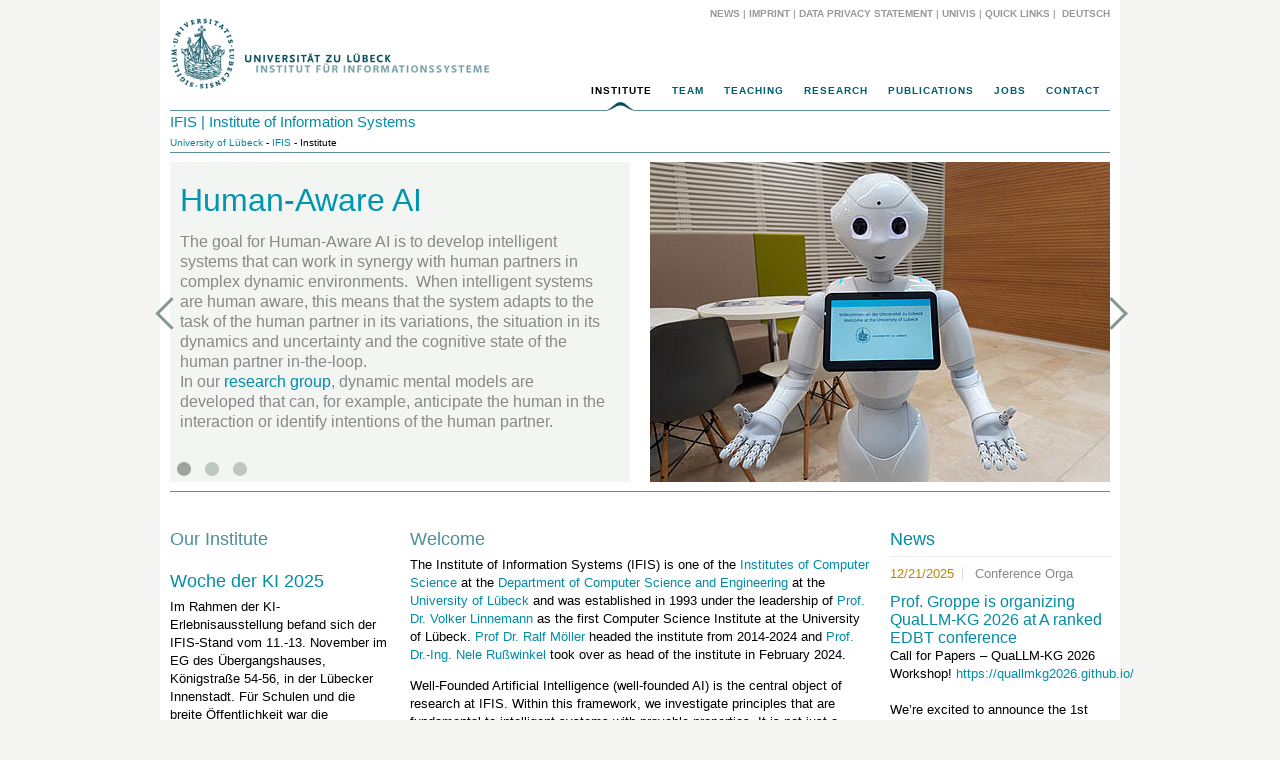

--- FILE ---
content_type: text/html; charset=utf-8
request_url: https://www.ifis.uni-luebeck.de/institute?no_cache=1&tx_wapublications_pi1%5Baction%5D=0&tx_wapublications_pi1%5Bid%5D=41&cHash=c035e8120bc345b3af38db1cd1326f25
body_size: 8510
content:
<?xml version="1.0" encoding="utf-8"?>
<!DOCTYPE html
    PUBLIC "-//W3C//DTD XHTML 1.0 Transitional//EN"
    "http://www.w3.org/TR/xhtml1/DTD/xhtml1-transitional.dtd">
<html xml:lang="en-US" lang="en-US" xmlns="http://www.w3.org/1999/xhtml">
<head>

<meta http-equiv="Content-Type" content="text/html; charset=utf-8" />
<!-- 
	This website is powered by TYPO3 - inspiring people to share!
	TYPO3 is a free open source Content Management Framework initially created by Kasper Skaarhoj and licensed under GNU/GPL.
	TYPO3 is copyright 1998-2026 of Kasper Skaarhoj. Extensions are copyright of their respective owners.
	Information and contribution at https://typo3.org/
-->




<meta name="generator" content="TYPO3 CMS" />


<link rel="stylesheet" href="/typo3conf/ext/twoclickvideo/Resources/Public/Css/twocklickvideo.css?1671021946" media="all" />
<link rel="stylesheet" href="/typo3conf/ext/news/Resources/Public/Css/news-basic.css?1669033964" media="all" />
<link rel="stylesheet" href="/typo3temp/assets/css/2e840c91e7c1de68e6900710127fefbc.css?1718110148" media="all" />
<link rel="stylesheet" href="/typo3conf/ext/ns_all_lightbox/Resources/Public/fancybox2/jquery.fancybox.css?1659352315" media="all" />
<link rel="stylesheet" href="/typo3conf/ext/ns_all_lightbox/Resources/Public/fancybox2/helpers/jquery.fancybox-buttons.css?1659352315" media="all" />
<link rel="stylesheet" href="/typo3conf/ext/ns_all_lightbox/Resources/Public/fancybox2/helpers/jquery.fancybox-thumbs.css?1659352315" media="all" />
<link rel="stylesheet" href="/typo3conf/ext/owl_slider/Resources/Public/owl-carousel/owl.carousel.css?1671021945" media="all" />
<link rel="stylesheet" href="/typo3conf/ext/owl_slider/Resources/Public/owl-carousel/owl.theme.css?1671021945" media="all" />
<link rel="stylesheet" href="/typo3conf/ext/owl_slider/Resources/Public/owl-carousel/owl.transitions.css?1671021945" media="all" />
<link rel="stylesheet" href="/typo3conf/ext/owl_slider/Resources/Public/owl-carousel/custom.css?1671021945" media="all" />
<link rel="stylesheet" href="/typo3conf/ext/institute/Resources/Public/Css/layout_homepage.css?1724855333" media="all" />






<title>Institute: IFIS | Institute of Information Systems</title><link rel="shortcut icon" href="/favicon.ico" type="image/ico" /><link rel="stylesheet" type="text/css" href="/typo3conf/ext/institute/Resources/Public/Css/collapse.css" />
<script type="text/javascript" src="/typo3conf/ext/institute/Resources/Public/Js/jquery.min.js"></script>
<script type="text/javascript" src="/typo3conf/ext/institute/Resources/Public/Js/bootstrap-3.3.7.js"></script>
<script type="text/javascript" src="/typo3conf/ext/institute/Resources/Public/Js/jquery-migrate-1.4.1.min.js"></script>
<script type="text/javascript" src="/typo3conf/ext/institute/Resources/Public/Js/jquery.tools.superfish.js"></script><link rel="stylesheet" type="text/css" href="/typo3conf/ext/institute/Resources/Public/Css/collapse.css" />
<script type="text/javascript" src="/typo3conf/ext/institute/Resources/Public/Js/bootstrap-3.3.7.js"></script>
<script type="text/javascript" src="/typo3conf/ext/institute/Resources/Public/Js/jquery-1.9.1.js"></script>
<script type="text/javascript" src="/typo3conf/ext/institute/Resources/Public/Js/jquery.tools.superfish.js"></script>

<script type="text/javascript">
// Put jQuery 1.9.1 into noConflict mode.
var $jq1 = jQuery.noConflict(true);
$jq1(function(){
  $jq1('ul.sf-menu').superfish({
                delay:       500,                            // one second delay on mouseout
                animation:   {opacity:'show',height:'show'},  // fade-in and slide-down animation
                speed:       'fast',                          // faster animation speed
                autoArrows:  false,                           // disable generation of arrow mark-up
                dropShadows: true                            // disable drop shadows
     });
 });
</script>
</head>
<body>
<div class="page_margins">
    <div class="page">
        <div id="header">
            <div id="topnav"><a class="skip" href="#navigation" title="Direkt zur Navigation springen">Zur Navigation springen</a><a class="skip" href="#content" title="Direkt zum Content springen">Zum Content springen</a><a href="/service/news">News</a>&nbsp;&#124;&nbsp;<a href="/service/imprint">Imprint</a>&nbsp;&#124;&nbsp;<a href="https://www.uni-luebeck.de/universitaet/datenschutz.html" target="_blank">Data privacy statement</a>&nbsp;&#124;&nbsp;<a href="https://univis.uni-luebeck.de" target="_blank">UnivIS</a>&nbsp;&#124;&nbsp;<a href="/service/links">Quick Links</a>&nbsp;&#124;&nbsp;<a href="/de/institut?tx_wapublications_pi1%5Baction%5D=0&amp;tx_wapublications_pi1%5Bid%5D=41&amp;cHash=c035e8120bc345b3af38db1cd1326f25">&nbsp;Deutsch</a></div><a href="/institute"><img id="logo" src="/fileadmin/site/logo_de3.png" alt="Logo" title="" /></a>
        </div>
        <div id="nav" role="navigation">
            <a id="navigation" name="navigation"></a><ul class="sf-menu"><li class="current"><a href="/institute">Institute</a><ul class="sf-menu"><li><a href="/institute/cooperations" class="menu1348">Cooperations</a></li></ul></li><li><a href="/team" class="menu1139">Team</a><ul class="sf-menu"><li><a href="/team/umut-calikyilmaz" class="menu1152">Umut Çalıkyılmaz</a></li><li><a href="/team/timon-dohnke" class="menu1355">Timon Dohnke</a></li><li><a href="/team/rebecca-von-engelhardt" class="menu1266">Rebecca von Engelhardt</a></li><li><a href="/team/bjoern-filter" class="menu1153">Björn Filter</a></li><li><a href="/team/nils-fussgaenger" class="menu1144">Nils Fußgänger</a></li><li><a href="/team/jinghua-groppe" class="menu1156">Jinghua Groppe</a></li><li><a href="/team/sven-groppe" class="menu1142">Sven Groppe</a></li><li><a href="/team/tobias-groth" class="menu1157">Tobias Groth</a></li><li><a href="/team/mattis-hartwig" class="menu1173">Mattis Hartwig</a></li><li><a href="/team/akasha-kessel" class="menu1347">Akasha Kessel</a></li><li><a href="/team/malte-luttermann" class="menu1161">Malte Luttermann</a></li><li><a href="/team/joerg-uwe-meyer" class="menu1147">Jörg-Uwe Meyer</a></li><li><a href="/team/jeannette-moedlhammer" class="menu1317">Jeannette Mödlhammer</a></li><li><a href="/team/simon-paasche" class="menu1166">Simon Paasche</a></li><li><a href="/team/nele-russwinkel" class="menu1143">Nele Rußwinkel</a></li><li><a href="/team/simon-schiff" class="menu1167">Simon Schiff</a></li><li><a href="/team/tim-schulz" class="menu1169">Tim Schulz</a></li><li><a href="/team/thomas-sievers" class="menu1170">Thomas Sievers</a></li><li><a href="https://www.ifis.uni-luebeck.de/team#c8581" target="_self" class="menu1325">Alumni</a></li></ul></li><li><a href="/teaching" class="menu1179">Teaching</a><ul class="sf-menu"><li><a href="/teaching/lectures" class="menu1187">Lectures</a></li><li><a href="/teaching/theses" class="menu1188">Theses</a></li></ul></li><li><a href="/research" class="menu1141">Research</a><ul class="sf-menu"><li><a href="/research/groups" class="menu1185">Groups</a></li><li><a href="/research/former-research-groups" class="menu1272">Former Research Groups</a></li><li><a href="/research/projects" class="menu1186">Projects</a></li><li><a href="/research/projects/completed-projects" class="menu1271">Completed Projects</a></li></ul></li><li><a href="/publications" class="menu1148">Publications</a><ul class="sf-menu"><li><a href="/publications/habilitationen" class="menu1321">Habilitationen</a></li><li><a href="/publications/promotionen" class="menu1320">Promotionen</a></li><li><a href="/publications/publications-2006-1977" class="menu1330">Publications 2006-1977</a></li></ul></li><li><a href="/jobs" class="menu1278">Jobs</a></li><li><a href="/contact" class="menu7">Contact</a></li></ul>
        </div>
        <div id="institution_title">
            <a href="/institute">IFIS | Institute of Information Systems</a>
        </div>
        <div id="breadcrumb">
            <a href="http://www.uni-luebeck.de" target="_top">University of Lübeck</a>&nbsp;-&nbsp;<a href="/institute">IFIS</a>&nbsp;-&nbsp;Institute
        </div>
        <div id="main">
            
<div id="col4" role="complementary">
  
    

            <div id="c7975" class="frame frame-default frame-type-list frame-layout-0">
                
                
                    



                
                
                    

    



                
                

    
        <div class="tx-owl-slider">
  
  
    
      
<div class="scrollable">
  <div id="owlslider" class="owl-carousel owl-theme items">
    
      <div class="slide">
        
          <div class="left">
            <h2>Human-Aware AI</h2>
<p>The goal for Human-Aware AI is to develop intelligent systems that can work in synergy with human partners in complex dynamic environments.&nbsp; When intelligent systems are human aware, this means that the system adapts to the task of the human partner in its variations, the situation in its dynamics and uncertainty and the cognitive state of the human partner in-the-loop.<br> In our <a href="/research/groups/human-aware-ai">research group</a>, dynamic mental models are developed that can, for example, anticipate the human in the interaction or identify intentions of the human partner.</p>
          </div>
        
        
          <div class="right image">
            
                
                  <a href="/research/groups/human-aware-ai">
                    <img class="lazyOwl" alt="Human-Aware AI" src="/fileadmin/_processed_/2/3/csm_slider-pepper-uni1_8869a5d4cb.jpg" width="460" height="320" />
                  </a>
                
              
          </div>
        
      </div>
    
      <div class="slide">
        
          <div class="left">
            <h2>Human-Robot Interaction</h2>
<p><a href="/research/groups/human-robot-interaction-with-the-pepper-robot">Human-Robot Interaction</a> (HRI) has many facets. Social robots are increasingly coming into contact with people in everyday life. Their task is, for example, to help in education, in the public sector, in shopping centers or elderly people in nursing homes.<br> It is therefore becoming increasingly important for human-robot interactions to find ways to achieve acceptance, good cooperation and collaboration.</p>
          </div>
        
        
          <div class="right image">
            
                
                  <a href="/research/groups/human-robot-interaction-with-the-pepper-robot">
                    <img class="lazyOwl" alt="Human-Robot Interaction" src="/fileadmin/_processed_/8/4/csm_slider-pepper-hri-schule1_aef292e25d.jpg" width="460" height="320" />
                  </a>
                
              
          </div>
        
      </div>
    
      <div class="slide">
        
          <div class="left">
            <h2>Quantum and Intelligent Computing</h2>
<p>In the <a href="/research/groups/quantum-and-intelligent-computing">Quantum and Intelligent Computing</a> (QIC) research group, we deal with topics related to quantum computing, artificial intelligence,&nbsp;data and information science with and without hardware accelerators.<br> This involves software and frameworks, high-level quantum programming languages including simulators and optimizations as well as quantum applications including the acceleration of data management tasks.</p>
          </div>
        
        
          <div class="right image">
            
                
                  <a href="/research/groups/quantum-and-intelligent-computing">
                    <img class="lazyOwl" alt="Quantum and Intelligent Computing" src="/fileadmin/user_upload/slider/QICResearchGroup.jpg" width="460" height="320" />
                  </a>
                
              
          </div>
        
      </div>
    
  </div>
</div>




    
    
  

</div>
    


                
                    



                
                
                    



                
            </div>

        


    

            <div id="c4" class="frame frame-default frame-type-html frame-layout-0">
                
                
                    



                
                
                

    <hr />


                
                    



                
                
                    



                
            </div>

        


</div>
  <div class="clear"></div>
  <div id="col1" role="main">
    <div id="col1_content" class="clearfix">
      
    

            <div id="c8404" class="frame frame-default frame-type-textpic frame-layout-0">
                
                
                    



                
                

    
        

    
        <header>
            

    
            
                

    
            <h2 class="">
                Welcome
            </h2>
        



            
        



            



            



        </header>
    



    


                

    <div class="ce-textpic ce-center ce-below">
        

        
                <div class="ce-bodytext">
                    
                    <p>The Institute of Information Systems (IFIS) is one of the <a href="https://www.uni-luebeck.de/structure/sektionen/informatiktechnik/institute.html" target="_blank" rel="noreferrer">Institutes of Computer Science</a> at the <a href="https://www.uni-luebeck.de/structure/sektionen/informatiktechnik.html" target="_blank" rel="noreferrer">Department of Computer Science and Engineering</a> at the <a href="http://www.uni-luebeck.de/" target="_blank" rel="noreferrer">University of Lübeck</a> and was established in 1993&nbsp;under the leadership of <a href="/team/volker-linnemann">Prof. Dr. Volker Linnemann</a>&nbsp;as the first Computer Science Institute at the University of Lübeck.&nbsp;<a href="/team/ralf-moeller">Prof Dr. Ralf Möller</a> headed the institute from 2014-2024 and&nbsp;<a href="/team/nele-russwinkel">Prof. Dr.-Ing. Nele Rußwinkel</a> took over as head of the institute in February 2024.</p>
<p>Well-Founded Artificial Intelligence (well-founded AI) is the central object of research at IFIS. Within this framework, we investigate principles that are fundamental to intelligent systems with provable properties. It is not just a matter of somehow experimentally generating a certain impressive functionality (however fragile) with basic models, as is so often attempted at present, but – building on basic models, but also with reference to relational, non-embedded probabilistic or energy-based structures – to derive understandable architectures with formally tangible properties in order to create intelligent systems that are useful for all people.</p>
                </div>
            

        
            



        
    </div>


                
                    



                
                
                    



                
            </div>

        


    </div>
  </div>
  <div id="col2" role="complementary">
    <div id="col2_content" class="clearfix">
      
    

            <div id="c8511" class="frame frame-default frame-type-text frame-layout-0">
                
                
                    



                
                
                    

    
        <header>
            

    
            <h2 class="">
                Our Institute
            </h2>
        



            



            



        </header>
    



                
                

    


                
                    



                
                
                    



                
            </div>

        


    

            <div id="c8693" class="frame frame-default frame-type-text frame-layout-0">
                
                
                    



                
                
                    

    
        <header>
            

    
            
                

    
            <h2 class="">
                <a href="https://woche-der-ki.de/" target="_blank" rel="noreferrer">Woche der KI 2025</a>
            </h2>
        



            
        



            



            



        </header>
    



                
                

    <p>Im Rahmen der&nbsp;KI-Erlebnisausstellung befand sich der IFIS-Stand vom 11.-13. November im EG des Übergangshauses, Königstraße 54-56, in der Lübecker Innenstadt. Für Schulen und die breite Öffentlichkeit war die Ausstellung am Mittwoch, 12.11.2025, 9.00-17.00 Uhr und Donnerstag, 13.11.2025, 9.00-13.00 Uhr geöffnet</p>


                
                    



                
                
                    



                
            </div>

        


    

            <div id="c8660" class="frame frame-default frame-type-text frame-layout-0">
                
                
                    



                
                
                    

    
        <header>
            

    
            <h3 class="">
                <a href="https://www.ifis.uni-luebeck.de/~groppe/isic/2025" target="_blank">ISIC 2025 at IFIS</a>
            </h3>
        



            



            



        </header>
    



                
                

    <p>The <a href="https://www.ifis.uni-luebeck.de/~groppe/isic/2025" target="_blank">International Semantic Intelligence Conference (ISIC 2025)</a>&nbsp;will take place at the Institute of Information Systems from October 6 to 8, 2025.<br> ISIC is an international platform for the Artificial Intelligence, Machine Learning and the Semantic Web communities. It presents a forum to publish cutting edge research results in intelligent applications.</p>


                
                    



                
                
                    



                
            </div>

        


    

            <div id="c8647" class="frame frame-default frame-type-image frame-layout-0">
                
                
                    



                
                
                    

    
        <header>
            

    
            <h3 class="">
                <a href="https://www.assono.de/blog/chatbots-und-ki-73-human-aware-ai-wie-man-roboter-beibringt-uns-zu-verstehen-und-zu-unterstuetzen-mit-prof-nele-russwinkel" target="_blank" rel="noreferrer">Podcast</a>
            </h3>
        



            



            



        </header>
    



                
                

    <div class="ce-image ce-center ce-above">
        

    <div class="ce-gallery" data-ce-columns="1" data-ce-images="1">
        
            <div class="ce-outer">
                <div class="ce-inner">
        
        
            <div class="ce-row">
                
                    
                        <div class="ce-column">
                            

        
<figure class="image">
	
			<a href="https://www.assono.de/blog/chatbots-und-ki-73-human-aware-ai-wie-man-roboter-beibringt-uns-zu-verstehen-und-zu-unterstuetzen-mit-prof-nele-russwinkel" target="_blank" rel="noreferrer">
				
<img class="image-embed-item" src="/fileadmin/_processed_/f/1/csm_Heute-zu-Gast_2025-03-19_df989c41c4.jpg" width="220" height="220" loading="lazy" alt="" />


			</a>
		
	
</figure>


    


                        </div>
                    
                
            </div>
        
        
                </div>
            </div>
        
    </div>



    </div>


                
                    



                
                
                    



                
            </div>

        


    </div>
  </div>
  <div id="col3" role="complementary">
    <div id="col3_content" class="clearfix">
      
    

            <div id="c6826" class="frame frame-default frame-type-header frame-layout-0">
                
                
                    



                
                
                    

    
        <header>
            

    
            
                

    
            <h2 class="">
                <a href="/service/news">News</a>
            </h2>
        



            
        



            



            



        </header>
    



                
                
                
                    



                
                
                    



                
            </div>

        


    

            <div id="c8063" class="frame frame-default frame-type-list frame-layout-0">
                
                
                    



                
                
                    

    



                
                

    
        


	


<div class="news">
	
	<!--TYPO3SEARCH_end-->
	

			<div class="news-list-view" id="news-container-8063">
				
						
							
									
<!--
	=====================
		Partials/List/Item.html
-->
<div class="article institute-news articletype-0" itemscope="itemscope" itemtype="https://schema.org/Article">
	
	<!-- header -->
	<div class="header">
		<!-- Footer Information is now in header  -->
		<div class="footer">
			<p>
				<!-- date -->
				<span class="news-list-date institute-news-date">
				<time itemprop="datePublished" datetime="2025-12-21">
					12/21/2025
				</time>
			</span>

				
					<!-- first category -->
					<span class="news-list-category">Conference Orga</span>
				

				

				<!-- author -->
				
			</p>
		</div>
		<h3>
			<a itemprop="url" title="Prof. Groppe is organizing QuaLLM-KG 2026 at A ranked EDBT conference" href="/service/news/detail?tx_news_pi1%5Baction%5D=detail&amp;tx_news_pi1%5Bcontroller%5D=News&amp;tx_news_pi1%5Bnews%5D=93&amp;cHash=be1cd1985c34926b1558a9e5312f31fa">
				<span itemprop="headline">Prof. Groppe is organizing QuaLLM-KG 2026 at A ranked EDBT conference</span>
			</a>

		</h3>
	</div>

	
			
				<!-- uzl edit - dont show dummy -->
			
		


	<!-- teaser -->
	<div class="teaser-text">
		
		
				<div itemprop="description"><p>Call for Papers – QuaLLM-KG 2026 Workshop!&nbsp;<a href="https://quallmkg2026.github.io/" target="_blank" rel="noreferrer">https://quallmkg2026.github.io/</a><br> <br> We’re excited to announce the 1st International Workshop on Quality in…</p></div>
			
		


	</div>

	<!-- footer information -->

</div>


								
						
							
									
<!--
	=====================
		Partials/List/Item.html
-->
<div class="article institute-news articletype-0" itemscope="itemscope" itemtype="https://schema.org/Article">
	
	<!-- header -->
	<div class="header">
		<!-- Footer Information is now in header  -->
		<div class="footer">
			<p>
				<!-- date -->
				<span class="news-list-date institute-news-date">
				<time itemprop="datePublished" datetime="2025-12-02">
					12/02/2025
				</time>
			</span>

				
					<!-- first category -->
					<span class="news-list-category">Conference Orga</span>
				

				

				<!-- author -->
				
			</p>
		</div>
		<h3>
			<a itemprop="url" title="Special Session on Social Robotics and Art for Health at ICSR 2026" href="/service/news/detail?tx_news_pi1%5Baction%5D=detail&amp;tx_news_pi1%5Bcontroller%5D=News&amp;tx_news_pi1%5Bnews%5D=91&amp;cHash=48e429995b622da6e664ef4dd6542b21">
				<span itemprop="headline">Special Session on Social Robotics and Art for Health at ICSR 2026</span>
			</a>

		</h3>
	</div>

	
			
				<!-- uzl edit - dont show dummy -->
			
		


	<!-- teaser -->
	<div class="teaser-text">
		
		
				<div itemprop="description"><p>Thomas Sievers is co-organizer of a special session "Social Robotics and Art for Health" at the 18th International Conference on Social Robotics in…</p></div>
			
		


	</div>

	<!-- footer information -->

</div>


								
						
							
									
<!--
	=====================
		Partials/List/Item.html
-->
<div class="article institute-news articletype-0" itemscope="itemscope" itemtype="https://schema.org/Article">
	
	<!-- header -->
	<div class="header">
		<!-- Footer Information is now in header  -->
		<div class="footer">
			<p>
				<!-- date -->
				<span class="news-list-date institute-news-date">
				<time itemprop="datePublished" datetime="2025-10-09">
					10/09/2025
				</time>
			</span>

				
					<!-- first category -->
					<span class="news-list-category">Conference Orga</span>
				

				

				<!-- author -->
				
			</p>
		</div>
		<h3>
			<a itemprop="url" title="Prof. Groppe in Program Committee of A*-ranked Conference WWW 2026" href="/service/news/detail?tx_news_pi1%5Baction%5D=detail&amp;tx_news_pi1%5Bcontroller%5D=News&amp;tx_news_pi1%5Bnews%5D=90&amp;cHash=231929073bacf2d10564b64a236ec96d">
				<span itemprop="headline">Prof. Groppe in Program Committee of A*-ranked Conference WWW 2026</span>
			</a>

		</h3>
	</div>

	
			
				<!-- uzl edit - dont show dummy -->
			
		


	<!-- teaser -->
	<div class="teaser-text">
		
		
				<div itemprop="description"><p>Prof. Groppe is&nbsp;member of the program committee of the&nbsp;<a href="https://www2026.thewebconf.org/" target="_blank" rel="noreferrer">ACM Web Conference</a>&nbsp;2026 (formerly the WWW conference). The ACM Web Conference has the&nbsp;<a href="https://portal.core.edu.au/conf-ranks/1548/" target="_blank" rel="noreferrer">highest…</a></p></div>
			
		


	</div>

	<!-- footer information -->

</div>


								
						
					
			</div>
		
	<!--TYPO3SEARCH_begin-->

</div>

    


                
                    



                
                
                    



                
            </div>

        


    </div>
  </div>

        </div>
        <div id="footer">
            <div class="subcolumns"><div class="c25l"><div class="subcl"></div></div><div class="c50l"><div class="subcr"></div></div><div class="c25r"><div class="subcr">
    

            <div id="c12" class="frame frame-default frame-type-text frame-layout-0">
                
                
                    



                
                
                    



                
                

    <p>Institut für Informationssysteme<br> Tel:&nbsp;&nbsp;+49 451 3101 5701<br> Fax:&nbsp;+49 451 3101 5704<br> Email:&nbsp;<a href="#" data-mailto-token="ocknvq,khku0ugmtgvctkcvBwpk/nwgdgem0fg" data-mailto-vector="2">ifis.sekretariat(at)uni-luebeck.de</a></p>


                
                    



                
                
                    



                
            </div>

        

</div></div><script type="text/javascript">
var fade = false;
</script>
        </div>
    </div>
</div>

<script src="/typo3conf/ext/owl_slider/Resources/Public/jquery/jquery-2.2.3.min.js?1671021945" type="text/javascript"></script>
<script src="/typo3conf/ext/owl_slider/Resources/Public/owl-carousel/owl.carousel.min.js?1671021945"></script>
<script src="/typo3conf/ext/powermail/Resources/Public/JavaScript/Powermail/Form.min.js?1729254652" type="text/javascript" defer="defer"></script>
<script src="/typo3conf/ext/ns_all_lightbox/Resources/Public/fancybox2/jquery.fancybox.pack.js?1659352315" type="text/javascript"></script>
<script src="/typo3conf/ext/ns_all_lightbox/Resources/Public/fancybox2/helpers/jquery.fancybox-buttons.js?1659352315" type="text/javascript"></script>
<script src="/typo3conf/ext/ns_all_lightbox/Resources/Public/fancybox2/helpers/jquery.fancybox-thumbs.js?1659352315" type="text/javascript"></script>
<script src="/typo3conf/ext/ns_all_lightbox/Resources/Public/fancybox2/helpers/jquery.fancybox-media.js?1659352315" type="text/javascript"></script>
<script src="/typo3conf/ext/twoclickvideo/Resources/Public/JavaScript/twoclickvideo.js?1671021946" type="text/javascript"></script>
<script async="async" src="/typo3temp/assets/js/cfd16b174d7f7b046e20adbc2e0a1094.js?1718110147"></script>
<script type="text/javascript">
/*<![CDATA[*/
/*owlslider_*/

  jQuery(document).ready(function() {
  var sliderId = '';
  var slider = jQuery(sliderId ? '#owlslider_' + sliderId : '#owlslider');

  slider.owlCarousel({
  items:                  1,
  itemsDesktop:           [1199,1],
  itemsDesktopSmall:      [979,1],
  itemsTablet:            [768,1],
  itemsTabletSmall:       false,
  itemsMobile:            [479,1],
  itemsCustom:            false,
  singleItem:             false,
  itemsScaleUp:           false,
slideSpeed:             200,
paginationSpeed:        800,
rewindSpeed:            1000,
autoPlay:               false,
stopOnHover:            false,
navigation:             true,
navigationText:         ["prev","next"],
rewindNav:              true,
scrollPerPage:          false,
pagination:             true,
paginationNumbers:      false,
responsive:             true,
responsiveRefreshRate:  200,
responsiveBaseWidth:    window,
baseClass:              "owl-carousel",
theme:                  "owl-theme",
lazyLoad:               false,
lazyFollow:             true,
lazyEffect:             "fade",
autoHeight:             false,
dragBeforeAnimFinish:   true,
mouseDrag:              true,
touchDrag:              true,
addClassActive:         false,


  transitionStyle:        false,
  beforeInit:             false ? random(slider) : ''
  });

  // Custom Navigation
  jQuery(sliderId ? '.customNavigation_' + sliderId +' .next' : '.customNavigation .next')
  .click(function() {
  slider.trigger('owl.next');
  });

  jQuery(sliderId ? '.customNavigation_'+ sliderId +' .prev' : '.customNavigation .prev')
  .click(function() {
  slider.trigger('owl.prev');
  });

  //Sort random function
  function random(owlSelector){
  owlSelector.children().sort(function(){
  return Math.round(Math.random()) - 0.5;
  }).each(function(){
  $(this).appendTo(owlSelector);
  });
  }
  });


/*]]>*/
</script>
<script type='text/javascript'>
				$(document).ready(function() {
					$(".fancybox").fancybox();
				});
			</script>
</body>
</html>

--- FILE ---
content_type: text/css; charset=utf-8
request_url: https://www.ifis.uni-luebeck.de/typo3conf/ext/institute/Resources/Public/Css/layout_homepage.css?1724855333
body_size: 1208
content:
@charset "UTF-8";
/**
 * "Yet Another Multicolumn Layout" - (X)HTML/CSS Framework
 *
 * (en) central stylesheet - layout example "3col_fixed_seo"
 * (de) Zentrales Stylesheet - Beispiellayout "3col_fixed_seo"
 *
 * @copyright       Copyright 2005-2009, Dirk Jesse
 * @license         CC-A 2.0 (http://creativecommons.org/licenses/by/2.0/),
 *                  YAML-C (http://www.yaml.de/en/license/license-conditions.html)
 * @link            http://www.yaml.de
 * @package         yaml
 * @version         3.2
 * @revision        $Revision: 430 $
 * @lastmodified    $Date: 2009-10-27 21:15:57 +0100 (Di, 27. Okt 2009) $
 */

/* import core styles | Basis-Stylesheets einbinden */
@import url(./yaml/core/base.css);

/* import screen layout | Screen-Layout einbinden */
@import url(screen/basemod.css);
@import url(screen/basemod_homepage_advanced.css);
@import url(screen/content.css);
@import url(screen/scrollable.css);
@import url(screen/nav.css);
@import url(screen/superfish-menu.css);
@import url(screen/powermail.css);
@import url(screen/news.css);
/* import print layout | Druck-Layout einbinden */
@import url(print/print_100_draft.css);


--- FILE ---
content_type: text/css; charset=utf-8
request_url: https://www.ifis.uni-luebeck.de/typo3conf/ext/institute/Resources/Public/Css/screen/scrollable.css
body_size: 5843
content:
/*
  root element for the scrollable.
  when scrolling occurs this element stays still.
*/
.scrollable {
 
	/* required settings */
	position:relative;
  /*  overflow:hidden;*/
	width: 940px;
	height:320px;
   
	/* custom decorations */
	border:hidden;
  }
   
   
   
   
   
   
  /*
	root element for scrollable items. Must be absolutely positioned
	and it should have a extremely large width to accomodate scrollable items.
	it's enough that you set the width and height for the root element and
	not for this element.
  */
  .scrollable .items {
	/* this cannot be too large */
	/*width:20000em;*/
	position:absolute;
	clear:both;
	height:320px;
  }
   
  .items .slide {
	float:left;
	width:940px;
  }
   
  .items .slide .left {
	position:relative;
	top:0px;
	left:0px;
	width:460px;
	height:320px;
	background-color:#f3f5f2;
	overflow:hidden;
  }
   
  .items .slide .right {
	position:relative;
	top:-320px;
	left:480px;
	width:460px;
	height:320px;
	overflow:hidden;
  }
   
  .items .slide {
	overflow:hidden;
  }
   
  .items .slide h2 {
	padding: 0px 20px 0px 10px;
	font-size:32px;
	font-weight:normal;
	color:#0096af;
	font-family:Myriad Pro,Tahoma,Arial,Helvetica,sans-sarif;
	line-height:28px;
  }
  .items .slide p{
	/*padding:10px 20px 20px 10px;*/
	padding:10px 20px 0px 10px;
	color:#888;
	font-size:16px;
	font-family:Myriad Pro,Tahoma,Arial,Helvetica,sans-sarif;
	line-height:20px;
  }
   
   
  /* single scrollable item */
  .scrollable > img {
	float:left;
	margin:20px 5px 20px 21px;
	background-color:#fff;
	padding:2px;
	border:1px solid #ccc;
	width:100px;
	height:75px;
   
	-moz-border-radius:4px;
	-webkit-border-radius:4px;
  }
   
  /* active item */
  .scrollable .active {
	border:hidden;
	position:relative;
	cursor:default;
  }
   
  /* this makes it possible to add next button beside scrollable */
  .scrollable {
	float:left;  
  }
   
  /* prev, next, prevPage and nextPage buttons */
  div.browse {
	background:url(images/bt_rect_hori_large.png) no-repeat;
	display:block;
	width:40px;
	height:40px;
	float:left;
	margin:40px 10px;
	cursor:pointer;
	font-size:1px;
	position:absolute;
	top:100px;
  }
   
  /* right */
  div.right {
	background-position: 0 -40px;
	clear:right;
	margin-right: 0px;
	/*left:925px;*/
	left:440px;
  }
  div.right:hover   { background-position:-40px -40px; }
  div.right:active   { background-position:-80px -40px; }
   
   
  /* left */
  div.left{
	margin-left: 0px;
	left:-35px;
	}
  div.left:hover    { background-position:-40px 0; }
  div.left:active    { background-position:-80px 0; }
   
  /* up */
  div.up:hover      { background-position:-40px 0; }
  div.up:active      { background-position:-80px 0; }
   
  /* down */
  div.down     { background-position: 0 -40px; }
  div.down:hover    { background-position:-40px -40px; }
  div.down:active    { background-position:-80px -40px; }
   
   
  /* disabled navigational button */
  div.disabled {
	visibility:hidden !important;    
  }   
   
  /* position and dimensions of the navigator */
  .navi {
	margin-left:0px;
	width:600px;
	height:20px;
	border:none;
	position:absolute;
	top: 295px;
	left:10px;
  }
   
   
  /* items inside navigator */
  .navi div {
	width:8px;
	height:8px;
	float:left;
	margin:3px;
	background:url(images/navigator.png) 0 0 no-repeat;
	display:block;
	font-size:1px;
	border:none;
  }
   
  /* mouseover state */
  .navi div:hover {
	background-position:0 -8px;      
  }
   
  /* active state (current page state) */
  .navi div.active {
	background-position:0 -16px;
	border:none;
  }
  .owl-wrapper-outer{
	height:320px;
  }
  .owl-wrapper{
	height:320px;
  }
   
  /*
  *   Owl Carousel Owl Demo Theme
  *  v1.3.2
  */
  .scrollable .owl-controls {
	margin-top: -25px;
	text-align: left;
  }
   
  /* Styling Pagination*/
  .scrollable .owl-controls .owl-page {
	display: inline-block;
	zoom: 1;
	*display: inline; /*IE7 life-saver */
  }
   
  .scrollable .owl-controls .owl-page span {
	display: block;
	width: 14px;
	height: 14px;
	margin: 5px 7px;
	filter: Alpha(Opacity = 50); /*IE7 fix*/
	opacity: 0.5;
	/*-webkit-border-radius: 20px;
	-moz-border-radius: 20px;*/
	border-radius: 50%;
	background: #869791;
  }
   
  .scrollable .owl-controls .owl-page.active span,.scrollable .owl-controls.clickable .owl-page:hover span
	{
	filter: Alpha(Opacity = 100); /*IE7 fix*/
	opacity: 0.5;
	background: rgb(78, 78, 78) !important;
  }
   
  /* If PaginationNumbers is true */
  .scrollable .owl-controls .owl-page span.owl-numbers {
	height: auto;
	width: auto;
	color: #FFF;
	padding: 2px 10px;
	font-size: 12px;
	-webkit-border-radius: 30px;
	-moz-border-radius: 30px;
	border-radius: 30px;
  }
   
  /* preloading images */
  .owl-item.loading {
	min-height: 150px;
	background: url(AjaxLoader.gif) no-repeat center center
  }
  .scrollable .owl-controls.clickable  .owl-prev, .scrollable .owl-controls.clickable .owl-next{
	  visibility: initial !important;
	  display: inline-block!important;
	  width: 20px !important;
	  height: 20px !important;
	  border-top: 3px solid #869791 !important;
	  border-right: 3px solid #869791 !important;
	  transition: 0.2s;
	  background: none !important;
	  border-radius: 0 !important;
	  opacity: 1 !important;
	  margin: 0 !important;
	  padding: 0 0 !important;
	  font-size: 0px !important;
	  position: absolute;
	  top: calc(50% - 20px) !important;
  }
  .scrollable .owl-controls.clickable .owl-prev {
	  left: -10px;
	  transform: rotate(-135deg);
	}
  .scrollable .owl-controls.clickable .owl-next {
	  left: calc(100% - 10px);
	  transform: rotate(45deg);
	}
	.owl-prev:hover {
	  box-shadow: 2px -2px 0 2px #c8d0cd;
	-webkit-box-shadow: 3px -3px #c8d0cd;
  }
	.owl-next:hover {
			box-shadow: 2px -2px 0 2px #c8d0cd;
	-webkit-box-shadow: 3px -3px #c8d0cd;
  }

--- FILE ---
content_type: text/css; charset=utf-8
request_url: https://www.ifis.uni-luebeck.de/typo3conf/ext/institute/Resources/Public/Css/screen/powermail.css
body_size: 14976
content:
/* Powermail */
.tx-powermail{
  width:100%;
}

.tx-powermail h3 {
  display: none;
}

.tx-powermail .clear{
  clear:both;
}

.tx-powermail *{
  -webkit-box-sizing:border-box;
  -moz-box-sizing:border-box;
  box-sizing:border-box;
}

.tx-powermail *.hide{
  display:none;
}

.tx-powermail .powermail_fieldset{
  clear:left;
  border: none;
  padding:0;
  margin:0 0 20px 0;
  background:none;
}

.tx-powermail .powermail_fieldset .powermail_legend{
  display: none;
}

.tx-powermail .powermail_fieldset .powermail_label{
  display:block;
  width:140px;
  float:left;
  clear:left;
  font-weight:normal;
  color: #666;
  margin: 5px 0px 2px;
}

.tx-powermail .powermail_fieldset .powermail_label[title]{
  cursor:help;
}

.tx-powermail .powermail_fieldset .powermail_label[title]:after{
  content:'i';
  display:inline-block;
  -moz-border-radius:100px;
  -webkit-border-radius:100px;
  border-radius:100px;
  height:16px;
  width:16px;
  background-color:#aaa;
  margin:0 0 0 2px;
  font-size:14px;
  line-height:16px;
  text-align:center;
  color:white;
  font-weight:normal;
}

.tx-powermail .powermail_fieldset .powermail_label[title][title=""]{
  cursor:inherit;
}

.tx-powermail .powermail_fieldset .powermail_label[title][title=""]:after{
  display:none;
}

.tx-powermail .powermail_fieldset .powermail_fieldwrap{
  margin: 9px 0 18px 0;
  clear:both;
  overflow:hidden;
}

.tx-powermail .powermail_fieldset .powermail_field .powermail_input{
  width:308px;
  padding:5px;
  margin:0;
  border:1px solid #bbb;
  color:#444;
  float:right;
  font-size:inherit;
}

.tx-powermail .powermail_fieldset .powermail_textarea{
  width:308px;
  padding:5px;
  margin:0;
  border:1px solid #bbb;
  color:#444;
  float:right;
  font-size:inherit;
}

.tx-powermail .powermail_fieldset .powermail_select{
  width:308px;
  height:31px;
  padding:5px;
  margin:0;
  border:1px solid #bbb;
  color:#444;
  float:right;
  font-size:inherit;
}

.tx-powermail .powermail_fieldset .powermail_country{
  width:308px;
  height:31px;
  padding:5px;
  margin:0;
  border:1px solid #bbb;
  color:#444;
  float:right;
  font-size:inherit;
}

.tx-powermail .powermail_fieldset .powermail_captcha{
  width:308px;
  heigth:31px;
  padding:5px;
  margin:0;
  border:1px solid #bbb;
  color:#444;
  float:right;
  font-size:inherit;
}

.tx-powermail .powermail_fieldset .powermail_date{
  width:308px;
  heigth:31px;
  padding:5px;
  margin:0;
  border:1px solid #bbb;
  color:#444;
  float:right;
  font-size:inherit;
}

.tx-powermail .powermail_fieldset .powermail_file{
  width:308px;
  heigth:31px;
  padding:5px;
  margin:0;
  color:#444;
  float:right;
  font-size:inherit;
}

.tx-powermail .powermail_fieldset .powermail_radio,
.tx-powermail .powermail_fieldset .powermail_checkbox{
  position:absolute;
  right:305px;
  margin-top:4px;
}

.tx-powermail label{
  font-weight: 100;
  width:290px;
  float:right;
}


/*.tx-powermail .powermail_fieldset .powermail_field.powermail_submit,.tx-powermail .powermail_fieldset .powermail_field.powermail_reset*/
.tx-powermail .powermail_fieldset .powermail_submit,.tx-powermail .powermail_fieldset .powermail_reset{
  margin:5px 0 0 0;
  padding:5px 20px;
  color:white;
  font-weight:normal;
  cursor:pointer;
  background-color:#368CA2;
  border:none;
}


.tx-powermail .powermail_fieldset .powermail_field.powermail_reset{
  background-color:#FFCA4B;
}

.tx-powermail .powermail_fieldset .powermail_field.powermail_captcha{
  width:100%;
}

.tx-powermail .powermail_fieldset .powermail_captchaimage{
  width:100%;
  margin-top:10px;
}

.tx-powermail .powermail_fieldset .powermail_fieldwrap_radio legend,
.tx-powermail .powermail_fieldset .powermail_fieldwrap_check legend{
  padding:0;
  font-size: 13px;
  margin-bottom: 0;
  line-height: inherit;
  color: auto;
  border: none;
}

.tx-powermail .powermail_fieldset .powermail_fieldwrap_radio fieldset,
.tx-powermail .powermail_fieldset .powermail_fieldwrap_check fieldset{
  border:0;
  padding:0;
  margin:0;
  padding-top:3px;
}

.tx-powermail .powermail_fieldset .powermail_radio_outer,
.tx-powermail .powermail_fieldset .powermail_captcha_outer,
.tx-powermail .powermail_fieldset .powermail_check_outer,
.tx-powermail .powermail_fieldset .powermail_fieldwrap_text,
.tx-powermail .powermail_fieldset .powermail_fieldwrap_file_inner ul:not(.parsley-errors-list){
  background-color:none;
  border:none;
  float:right;
  padding:3px;
  width:308px;
  list-style:none;
  margin:0;
  font-weight: 100;
}

.tx-powermail .powermail_fieldset .powermail_fieldwrap_text {
  color: #368CA2;
}

.tx-powermail powermail_label {
  font-weight: 100;
}

.tx-powermail .powermail_fieldset .powermail_radio_outer label,
.tx-powermail .powermail_fieldset .powermail_captcha_outer label,
.tx-powermail .powermail_fieldset .powermail_check_outer label,
.tx-powermail .powermail_fieldset .powermail_fieldwrap_text label {
  margin: 4px 0px 4px 2px;
}

.tx-powermail .powermail_fieldset .powermail_radio_outer>li,.tx-powermail .powermail_fieldset .powermail_captcha_outer>li,.tx-powermail .powermail_fieldset .powermail_check_outer>li,.tx-powermail .powermail_fieldset .powermail_fieldwrap_text>li,.tx-powermail .powermail_fieldset .powermail_fieldwrap_file_inner ul:not(.parsley-errors-list)>li{
  margin:5px;
}

.tx-powermail .powermail_fieldset .powermail_radio_outer>li .deleteAllFiles,.tx-powermail .powermail_fieldset .powermail_captcha_outer>li .deleteAllFiles,.tx-powermail .powermail_fieldset .powermail_check_outer>li .deleteAllFiles,.tx-powermail .powermail_fieldset .powermail_fieldwrap_text>li .deleteAllFiles,.tx-powermail .powermail_fieldset .powermail_fieldwrap_file_inner ul:not(.parsley-errors-list)>li .deleteAllFiles{
  color:#bbb;
  cursor:pointer;
}

.tx-powermail .powermail_fieldset .powermail_radio_outer>li .deleteAllFiles:hover,.tx-powermail .powermail_fieldset .powermail_captcha_outer>li .deleteAllFiles:hover,.tx-powermail .powermail_fieldset .powermail_check_outer>li .deleteAllFiles:hover,.tx-powermail .powermail_fieldset .powermail_fieldwrap_text>li .deleteAllFiles:hover,.tx-powermail .powermail_fieldset .powermail_fieldwrap_file_inner ul:not(.parsley-errors-list)>li .deleteAllFiles:hover{
  text-decoration:underline;
}

.tx-powermail .powermail_fieldset .parsley-errors-list{
  display:none;
  margin:5px 0 20px 0;
  padding:0;
  list-style-type:none;
  background-color:#F2DEDE;
  border:1px solid #EBCCD1;
  width:308px;
  float:right;
  clear:left;
}

.tx-powermail .powermail_fieldset .parsley-errors-list.filled{
  display:block;
}

.tx-powermail .powermail_fieldset .parsley-errors-list>li{
  color:#A94442;
  padding:5px 10px;
}

.tx-powermail .powermail_fieldset .powermail_field_error,.tx-powermail .powermail_fieldset .parsley-error,.tx-powermail .powermail_fieldset .powermail_form .parsley-error:focus,.tx-powermail .powermail_fieldset div.error{
  background-color:#EBCCD1;
  border:1px solid #A94442;
  color:#A94442;
}

.tx-powermail .powermail_fieldset .powermail_field_error_container .parsley-errors-list{
  width:100%;
  margin-bottom:0;
  background-color:#EBCCD1;
  border:none;
}

.tx-powermail .powermail_fieldset .powermail_field_error_container .parsley-errors-list>li{
  padding-left:5px;
}

.tx-powermail .powermail_create,.tx-powermail .powermail_confirmation{
  border:1px solid #bbb;
  padding:10px;
  margin:0 0 20px 0;
  background:#eee;
  overflow:hidden;
}

.tx-powermail .powermail_create .powermail_confirmation_submit,.tx-powermail .powermail_create .powermail_confirmation_form,.tx-powermail .powermail_confirmation .powermail_confirmation_submit,.tx-powermail .powermail_confirmation .powermail_confirmation_form{
  margin:20px 0 0 0;
  padding:5px 20px;
  color:white;
  font-weight:normal;
  cursor:pointer;
  float:right;
  background-color:#1E5799;
  border:1px solid #eee;
}

.tx-powermail .powermail_create .powermail_confirmation_form,.tx-powermail .powermail_confirmation .powermail_confirmation_form{
  float:left;
  clear:left;
  background-color:#bbb;
}

.tx-powermail .powermail_progressbar{
  width:308px;
  height:5px;
  float:right;
  border:1px solid #EEEEEE;
  clear:both;
}

.tx-powermail .powermail_progressbar.disable{
  display:none;
}

.tx-powermail .powermail_progressbar>.powermail_progress{
  background:#1E5799;
  width:0%;
  max-width:100%;
  -webkit-animation:progress 5s 1 forwards;
  -moz-animation:progress 5s 1 forwards;
  -ms-animation:progress 5s 1 forwards;
  animation:progress 5s 1 forwards;
}

.tx-powermail .powermail_progressbar>.powermail_progress>.powermail_progess_inner{
  height:5px;
  width:100%;
  overflow:hidden;
  background:url("/typo3conf/ext/powermail/Resources/Public/Image/icon_loading.gif") repeat-x;
  -moz-opacity:0.25;
  -khtml-opacity:0.25;
  opacity:0.25;
  -ms-filter:progid:DXImageTransform.Microsoft.Alpha(Opacity=25);
  filter:progid:DXImageTransform.Microsoft.Alpha(opacity=25);
  filter:alpha(opacity=25);
}

.tx-powermail .powermail_confirmation .powermail_progressbar{
  width:100%;
}

.tx-powermail .powermail_all>dt{
  width:140px;
  float:left;
  clear:left;
  font-weight:normal;
}

.tx-powermail .powermail_all>dd{
  width:308px;
  float:left;
  margin:0;
}

.tx-powermail .powermail_message{
  padding:5px 0 10px 20px;
  min-height:65px;
  background-color:#EBCCD1;
  border:1px solid #A94442;
  background-position:98% 10px;
  background-repeat:no-repeat;
  list-style:circle;
}

.tx-powermail .powermail_message li{
  padding:5px 50px 0 0;
}

.tx-powermail .powermail_message.powermail_message_ok{
  background-image:url("/typo3conf/ext/powermail/Resources/Public/Image/icon_ok.png");
  background-color:#CDEACA;
  border:1px solid #3B7826;
}

.tx-powermail .powermail_message.powermail_message_ok li{
  color:#3B7826;
}

.tx-powermail .powermail_message.powermail_message_error{
  background-image:url("/typo3conf/ext/powermail/Resources/Public/Image/icon_error.png");
}

.tx-powermail .powermail_message.powermail_message_error li{
  color:#A94442;
}

.tx-powermail .powermail_message.powermail_message_note{
  background-image:url("/typo3conf/ext/powermail/Resources/Public/Image/icon_ok.png");
  background-color:#FCF8E3;
  border:1px solid #FFCA4B;
}

.tx-powermail .powermail_message.powermail_message_note li{
  color:#FFCA4B;
}

.tx-powermail .powermail_tabmenu{
  list-style:none;
  margin:0;
  padding:0;
}

.tx-powermail .powermail_tabmenu>li{
  display:inline-block;
  padding:5px 10px;
  cursor:pointer;
  background:#eee;
  border-top:1px solid #bbb;
  border-left:1px solid #bbb;
  border-right:1px solid #bbb;
  color:#aaa;
}

.tx-powermail .powermail_tabmenu>li.act{
  color:#444;
}

.tx-powermail .powermail_tabmenu>li.parsley-error{
  background-color:#EBCCD1;
}

.tx-powermail .powermail_fieldset .powermail_tab_navigation{
  margin-top:2em;
}

.tx-powermail .powermail_fieldset .powermail_tab_navigation .powermail_tab_navigation_next,.tx-powermail .powermail_fieldset .powermail_tab_navigation .powermail_tab_navigation_previous{
  background-color:#aaa;
  display:inline-block;
  padding:5px 30px;
  text-decoration:none;
  color:white;
  border:1px solid #bbb;
  font-weight:normal;
}

.tx-powermail .powermail_fieldset .powermail_tab_navigation .powermail_tab_navigation_next{
  background-color:#1E5799;
  float:right;
}

.powermail_label .mandatory {
  color: #C00;
  font-weight: bold;
}

.powermail_frontend{
  clear:left;
  margin:0 0 20px 0;
  background:#eee;
  overflow:auto;
}

.powermail_frontend table.powermail_frontend_list{
  width:100%;
  font-size:0.8em;
  border:1px solid #444;
  margin-top:15px;
  border-spacing:0;
  border-collapse:separate;
}

.powermail_frontend table.powermail_frontend_list tr th{
  color:white;
  font-weight:normal;
  padding:7px 3px;
  text-align:left;
  background:#444;
}

.powermail_frontend table.powermail_frontend_list tr td{
  padding:3px;
}

.powermail_frontend table.powermail_frontend_list tr:nth-child(even){
  background:#bbb;
}

.powermail_frontend .powermail_frontend_filter{
  background:#bbb;
  padding:10px 0;
}

.powermail_frontend .powermail_frontend_filter .powermail_frontend_search_container{
  padding:5px 10px;
  clear:both;
}

.powermail_frontend .powermail_frontend_filter .powermail_frontend_search_container label{
  float:left;
  display:block;
  width:140px;
  padding-top:3px;
}

.powermail_frontend .powermail_frontend_filter .powermail_frontend_search_container input{
  width:308px;
  padding:5px;
  float:right;
  border:none;
}

.powermail_frontend .powermail_frontend_filter .powermail_frontend_search_container .powermail_frontend_search_submit{
  color:white;
  cursor:pointer;
  background:#1E5799;
  clear:both;
}

.powermail_frontend .powermail_frontend_abc,.powermail_frontend .powermail_frontend_export{
  width:600px;
  margin:10px 0;
}

.powermail_frontend .powermail_frontend_abc .powermail_frontend_abc_inner,.powermail_frontend .powermail_frontend_abc .powermail_frontend_export_inner,.powermail_frontend .powermail_frontend_export .powermail_frontend_abc_inner,.powermail_frontend .powermail_frontend_export .powermail_frontend_export_inner{
  margin:0 10px;
}

.powermail_frontend .powermail_frontend_abc .powermail_frontend_abc_inner span.abc,.powermail_frontend .powermail_frontend_abc .powermail_frontend_abc_inner span.abc a,.powermail_frontend .powermail_frontend_abc .powermail_frontend_export_inner span.abc,.powermail_frontend .powermail_frontend_abc .powermail_frontend_export_inner span.abc a,.powermail_frontend .powermail_frontend_export .powermail_frontend_abc_inner span.abc,.powermail_frontend .powermail_frontend_export .powermail_frontend_abc_inner span.abc a,.powermail_frontend .powermail_frontend_export .powermail_frontend_export_inner span.abc,.powermail_frontend .powermail_frontend_export .powermail_frontend_export_inner span.abc a{
  font-weight:normal;
  text-decoration:none;
}

.powermail_frontend .powermail_frontend_export{
  width:640px;
}

.powermail_frontend .powermail_frontend_export input{
  width:17px;
  height:16px;
  padding-top:2px;
  cursor:pointer;
  text-indent:-99999px;
  border:0;
  background-repeat:no-repeat;
  background-image:url("/typo3conf/ext/powermail/Resources/Public/Image/icon_csv.gif");
}

.powermail_frontend .powermail_frontend_export input.export_icon_xls{
  background-image:url("/typo3conf/ext/powermail/Resources/Public/Image/icon_xls.gif");
}

.powermail_frontend .powermail_frontend_export .powermail_frontend_export_icon{
  float:right;
  padding-top:5px;
  margin-left:5px;
  height:19px;
}

.powermail_frontend dl{
  clear:both;
  padding:5px 10px;
}

.powermail_frontend dl dt{
  float:left;
  width:150px;
  font-weight:normal;
  clear:left;
  margin-right:10px;
}

.powermail_frontend dl dd{
  float:left;
}

.powermail_frontend .powermail_frontend_back{
  margin:10px;
  display:inline-block;
  padding:5px 20px;
  background-color:#bbb;
  border:1px solid #eee;
  color:white;
  text-decoration:none;
}



--- FILE ---
content_type: text/css; charset=utf-8
request_url: https://www.ifis.uni-luebeck.de/typo3conf/ext/institute/Resources/Public/Css/screen/news.css
body_size: 227
content:
.news .article {
    padding-bottom: 0px;
    margin-bottom: 0px;
}

.institute-news-date {
    color: darkgoldenrod;
}

.institute-news .footer {
    margin-top : 0;
}